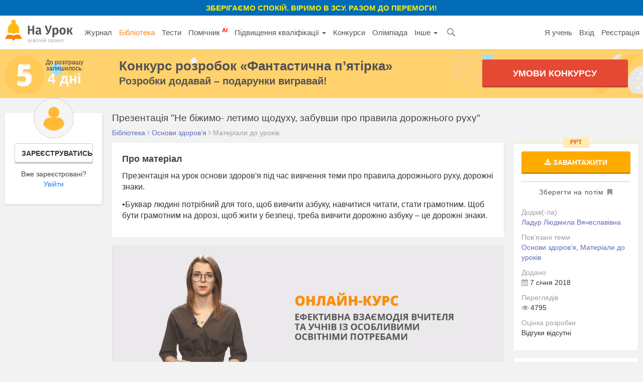

--- FILE ---
content_type: text/html; charset=UTF-8
request_url: https://naurok.com.ua/prezentaciya-ne-bizhimo--letimo-schoduhu-zabuvshi-pro-pravila-dorozhnogo-ruhu-1877.html
body_size: 13445
content:
<!DOCTYPE html>
<html lang="uk-UA">

<head>
    <meta charset="UTF-8">
    <meta http-equiv="X-UA-Compatible" content="IE=edge">
    <meta name="viewport" content="width=device-width, initial-scale=1">
    <meta name="mobile-web-app-capable" content="yes">
    <meta name="apple-mobile-web-app-capable" content="yes">
    <meta name="apple-mobile-web-app-status-bar-style" content="black">
    <meta name="apple-mobile-web-app-title" content="На Урок!">
    <meta name="msapplication-TileColor" content="#5362c2">
    <meta name="facebook-domain-verification" content="9rk85qao66qua0tv6q7wqsh2d1v8nx" />
    <link rel="icon" href="/favicon.ico" type="image/x-icon" />
    <link rel="shortcut icon" href="/favicon.ico" type="image/x-icon" />
    <link rel="manifest" href="/manifest_push.json">

    <meta name="csrf-param" content="_csrf">
<meta name="csrf-token" content="aM_sVfFmpg3oGqDp7ojwkcSlcjkIsPEE1wm8M_zhf9k_jqNglVSSZ7dQ5r6d0pXHlck0c3rYuGXna_oFjaIoqg==">

    <title>Презентація &quot;Не біжимо- летимо щодуху, забувши про правила дорожнього руху&quot;</title>
    <meta name="google-site-verification" content="_PAYSIZqXxorQuFLK8-yW4jkm-0L1wmWwzeF7nncqtU" />
    <meta name="p:domain_verify" content="e271d058d4ce5f3f27e95941cca71b49" />
    <!-- Global site tag (gtag.js) - Google Analytics -->
<script async src="https://www.googletagmanager.com/gtag/js?id=UA-108352460-1"></script>
<script>
  window.dataLayer = window.dataLayer || [];
  function gtag(){dataLayer.push(arguments);}
  gtag('js', new Date());

  gtag('config', 'UA-108352460-1');
</script>

<!-- Facebook Pixel Code -->
<script nonce="NBEUuxqg">
!function(f,b,e,v,n,t,s){if(f.fbq)return;n=f.fbq=function(){n.callMethod?
n.callMethod.apply(n,arguments):n.queue.push(arguments)};if(!f._fbq)f._fbq=n;
n.push=n;n.loaded=!0;n.version='2.0';n.queue=[];t=b.createElement(e);t.async=!0;
t.src=v;s=b.getElementsByTagName(e)[0];s.parentNode.insertBefore(t,s)}(window,
document,'script','https://connect.facebook.net/en_US/fbevents.js');

fbq('init', '2848658688748262');
fbq('set','agent','tmgoogletagmanager', '2848658688748262');
fbq('track', "PageView");
</script>
<noscript><img height="1" width="1" style="display:none"
src="https://www.facebook.com/tr?id=2848658688748262&ev=PageView&noscript=1"
/></noscript>
<!-- End Facebook Pixel Code →

<!-- Google Tag Manager -->
<script>(function(w,d,s,l,i){w[l]=w[l]||[];w[l].push({'gtm.start':
new Date().getTime(),event:'gtm.js'});var f=d.getElementsByTagName(s)[0],
j=d.createElement(s),dl=l!='dataLayer'?'&l='+l:'';j.async=true;j.src=
'https://www.googletagmanager.com/gtm.js?id='+i+dl;f.parentNode.insertBefore(j,f);
})(window,document,'script','dataLayer','GTM-KV2LQMH');</script>
<!-- End Google Tag Manager -->

    <meta name="description" content="Презентація на урок основи здоров&#039;я під час вивчення теми про правила дорожнього руху, дорожні знаки.•Буквар людині потрібний для того, щоб вивчити азбуку,...">
<meta name="keywords" content="скачати, матеріл, уроку, презентація, &quot;не, біжимо, летимо, щодуху, забувши, про, правила, дорожнього, руху&quot;">
<meta name="author" content="Ладур Людмила Вячеславівна">
<meta property="og:title" content="Презентація &quot;Не біжимо- летимо щодуху, забувши про правила дорожнього руху&quot;">
<meta property="og:description" content="Презентація на урок основи здоров&#039;я під час вивчення теми про правила дорожнього руху, дорожні знаки.•Буквар людині потрібний для того, щоб вивчити азбуку,...">
<meta property="og:type" content="website">
<meta property="og:url" content="https://naurok.com.ua/prezentaciya-ne-bizhimo--letimo-schoduhu-zabuvshi-pro-pravila-dorozhnogo-ruhu-1877.html">
<meta property="og:image" content="https://naurok.com.ua/uploads/graph/pre/a/prezentaciya-ne-bizhimo--letimo-schoduhu-zabuvshi-..._1515326738.png">
<meta property="og:image:width" content="700">
<meta property="og:image:height" content="368">
<meta property="fb:app_id" content="589149888143238">
<meta property="og:locale" content="uk_UA">
<link href="https://naurok.com.ua/prezentaciya-ne-bizhimo--letimo-schoduhu-zabuvshi-pro-pravila-dorozhnogo-ruhu-1877.html" rel="canonical">
<link href="/assets/f0db75bd7fb3b61fd5c2b967f1a77e3e/css/bootstrap.css" rel="stylesheet">
<link href="/css/site.full.css?v1.37.11" rel="stylesheet">
<link href="/css/latest.css?v13.16" rel="stylesheet">
<style>
                .cf-spinner{width:14px;height:14px;border:2px solid #ddd;border-top-color:#007bff;border-radius:50%;animation:cf-spin .8s linear infinite}
                @keyframes cf-spin{to{transform:rotate(360deg)}}
                button:disabled,.btn:disabled,.btn-orange:disabled{opacity:0.6;cursor:not-allowed;pointer-events:none}
                .cf-loader-text{display:flex;align-items:center;gap:6px;font-size:13px;color:#888;padding:8px 0;}
                [class*="field-"][class*="-turnstile"],[class*="field-"][class*="-turnstile"] *{position:absolute!important;left:-9999px!important;top:0!important;width:1px!important;height:1px!important;overflow:hidden!important;clip:rect(0,0,0,0)!important}
            </style>
<script src="https://challenges.cloudflare.com/turnstile/v0/api.js?render=explicit" async defer></script>
    <!-- Facebook Pixel Code -->
    <script>
        !function (f, b, e, v, n, t, s) {
            if (f.fbq) return; n = f.fbq = function () {
                n.callMethod ?
                n.callMethod.apply(n, arguments) : n.queue.push(arguments)
            };
            if (!f._fbq) f._fbq = n; n.push = n; n.loaded = !0; n.version = '2.0';
            n.queue = []; t = b.createElement(e); t.async = !0;
            t.src = v; s = b.getElementsByTagName(e)[0];
            s.parentNode.insertBefore(t, s)
        }(window, document, 'script',
            'https://connect.facebook.net/en_US/fbevents.js');
        fbq('init', '186487121900322');
        fbq('track', 'PageView');
    </script>
    <noscript><img height="1" width="1" style="display:none"
            src="https://www.facebook.com/tr?id=186487121900322&ev=PageView&noscript=1" /></noscript>
    <!-- End Facebook Pixel Code -->


        

</head>

<body><div class="header-promo-webinar hidden-xs" style="    font-weight: bold;
    background: #006cb7;
    padding: 5px;
    text-align: center;
    color: #ffef00;
    font-size: 15px;
    text-transform: uppercase;">
    <div style="font-weight:bold;">Зберігаємо спокій. Віримо в ЗСУ. Разом до перемоги!
    </div>
</div>
<!-- Google Tag Manager (noscript) -->
<noscript><iframe src="https://www.googletagmanager.com/ns.html?id=GTM-KV2LQMH"
height="0" width="0" style="display:none;visibility:hidden"></iframe></noscript>
<!-- End Google Tag Manager (noscript) -->


<div id="fb-root"></div>
<script>(function (d, s, id) {
        var js, fjs = d.getElementsByTagName(s)[0];
        if (d.getElementById(id)) return;
        js = d.createElement(s); js.id = id;
        js.src = 'https://connect.facebook.net/uk_UA/sdk.js#xfbml=1&version=v2.12&appId=202494839791576';
        fjs.parentNode.insertBefore(js, fjs);
    }(document, 'script', 'facebook-jssdk'));</script>
<nav id="w0" class="navbar-inverse navbar-static-top main-nav navbar"><div class="container-fluid"><div class="navbar-header"><button type="button" class="navbar-toggle" data-toggle="collapse" data-target="#w0-collapse"><span class="sr-only">Toggle navigation</span>
<span class="icon-bar"></span>
<span class="icon-bar"></span>
<span class="icon-bar"></span></button><a class="navbar-brand" href="/"><img src="/img/logo4.png" height="47" alt="На Урок для вчителя" /></a></div><div id="w0-collapse" class="collapse navbar-collapse"><ul id="w1" class="navbar-nav nav"><li class="menu-item"><a href="/journal">Журнал</a></li>
<li class="menu-item active"><a href="/biblioteka">Бібліотека</a></li>
<li class="menu-item"><a href="/test">Тести</a></li>
<li class="menu-item"><a href="/assistant">Помічник <sup style="color:red; font-weight:bold;">AI</sup></a></li>
<li class="menu-item dropdown dropdown"><a class="dropdown-toggle" href="/upgrade" data-toggle="dropdown">Підвищення кваліфікації <span class="caret"></span></a><ul id="w2" class="dropdown-menu"><li><a href="/upgrade" tabindex="-1">Всі можливості</a></li>
<li><a href="/webinar" tabindex="-1">Вебінари</a></li>
<li><a href="/conference" tabindex="-1">Конференції</a></li>
<li><a href="/courses" tabindex="-1">Курси</a></li></ul></li>
<li class="menu-item"><a href="/konkurs">Конкурси</a></li>
<li class="menu-item"><a href="/olimpiada">Олімпіада</a></li>
<li class="menu-item dropdown dropdown"><a class="dropdown-toggle" href="#" data-toggle="dropdown">Інше <span class="caret"></span></a><ul id="w3" class="dropdown-menu"><li class="menu-item"><a href="/chat" tabindex="-1">Чат <sup style="color:red; font-weight:bold;">AI</sup></a></li>
<li><a href="/labs" tabindex="-1">Лабораторні</a></li>
<li><a href="/project" tabindex="-1">Проєкти</a></li></ul></li>
<li class="menu-item search-menu-item"><a class="head-search-icon" href="javascript:void(0)" onClick="$('.head-search-input').show(); $('.menu-item').hide();"></a></li>
<li><form class="navbar-form head-search-input" action="/site/search" role="search">
                           <div class="head-search-group">
                              <input type="text" name="q" placeholder="Введіть запит" class="form-control" value="" />
                              <button class="head-search-button">&nbsp;</button>
                              <span onClick="$('.head-search-input').hide();  $('.menu-item').show();" class="close-search-form">×</span>
                          </div>

                </form></li></ul><ul id="w4" class="navbar-nav navbar-right nav"><li class="hidden-sm"><a href="https://naurok.ua/start">Я учень</a></li>
<li><a href="/login">Вхід</a></li>
<li class="hidden-sm"><a href="/registration">Реєстрація</a></li></ul></div></div></nav>        <div class="contest-promo hidden-xs" style="background-image:url('/img/five-wide-2.png'); background-size: contain;
background-position: left center; background-color:#ffd26e;">
    <div class="contest-promo-inner">
        <div class="row">
            <div class="col-md-2 hidden-sm hidden-xs" style="padding-right:0;">
                <div class="text-center">
                    <div style="font-size:12px; line-height:12px;">До розіграшу<br />залишилось:</div>
                    <div class="contest-days-left">
                                                4 дні</div>
                </div>
            </div>
            <div class="col-md-7 col-sm-8 col-xs-12">
                <a class="title-link" style="color:#525252; font-weight:bold; font-size:26px; line-height:26px;"
                    href="https://naurok.com.ua/five">Конкурс розробок <nobr>«Фантастична п’ятірка»</nobr></a>
                <div style="color:#525252; font-weight:bold; font-size:20px; ">Розробки додавай – подарунки вигравай!</div>
            </div>
            <div class="col-md-3 col-sm-4 col-xs-12">
                <a href="/five" class="sth-btn-shaped sth-btn-shaped-lime animated pulse" style="border-radius:3px;">
                    Умови конкурсу
                </a>
            </div>
        </div>
    </div>
    </div>
    
       <div class="container-fluid">
                
<style>
    .alert.unavailable {
        margin-top: 5px;
        padding: 2px;
        font-size: 13px;
        text-align: center;
        margin-bottom: 10px;
    }

    .fixed-bottom-overlay.socialbar {
        background-color: #fff;
    }
</style>


<div class="library library-single">
    <div class="row">
        <div class="col-md-2 hidden-sm hidden-xs">
                            <div class="personal-sidebar profile-sidebar" style="margin-top:0;">
                                            <div class="profile-info">
                            <img class="profile-avatar" src="/img/default-avatar.png" />
                            <div class="profile-reginfo"><a href="#" data-toggle="modal" data-target="#registration" class="btn btn-default btn-sm btn-block">Зареєструватись</a>Вже зареєстровані?<br /><a href="/login">Увійти</a></div>
                        </div>
                    
                </div>
        </div>
        <div class="col-md-10 col-sm-12">
            <h1 class="h1-block h1-single" title="Презентація &quot;Не біжимо- летимо щодуху, забувши про правила дорожнього руху&quot;">Презентація "Не біжимо- летимо щодуху, забувши про правила дорожнього руху"</h1>

            <div class="breadcrumb breadcrumb-single" itemscope="" itemtype="http://schema.org/BreadcrumbList">
                <span itemprop="itemListElement" itemscope="" itemtype="http://schema.org/ListItem">
                    <a itemprop="item" href="https://naurok.com.ua/biblioteka">
                        <span itemprop="name">Бібліотека</span>
                    </a>
                    <meta itemprop="position" content="1">
                </span>
                 <i class="fa fa-angle-right"
                        aria-hidden="true"></i>
                    <span itemprop="itemListElement" itemscope="" itemtype="http://schema.org/ListItem">
                        <a itemprop="item" href="https://naurok.com.ua/biblioteka/osnovi-zdorov-ya">
                            <span itemprop="name">Основи здоров’я</span>
                        </a>
                        <meta itemprop="position" content="2">
                    </span>
                                                                                    <i class="fa fa-angle-right" aria-hidden="true"></i>
                    <span>Матеріали до уроків</span>
                            </div>

            <div class="row">
                <div class="col-md-9 col-sm-8 col-xs-12">
                                                            
                                                                                
                                            <div class="content-block">
                            <div class="block-head">Про матеріал</div>
                            <p>Презентація на урок основи здоров'я під час вивчення теми про правила дорожнього руху, дорожні знаки.</p><p>•Буквар людині потрібний для того, щоб вивчити азбуку, навчитися читати, стати грамотним. Щоб бути грамотним на дорозі, щоб жити у безпеці, треба вивчити дорожню азбуку – це дорожні знаки. <br></p>                        </div>
                                                            <div class="hidden-xs">
                        
                                                    <a class="show-time-item margbottom" href="/site/go/156"><img src="https://naurok.com.ua/uploads/banner/156/1627027457.gif" width="100%" alt="" target="_blank"></a>                                            </div>
                    
                    
                    

                        <div class="document-content-block">
                                                                                                                                            <div class="content-block">
                        <div class="doc-content-head">Перегляд файлу</div>
                        <div class="presentation-preview">
                            <div class="slides">
                                                            <div data-index="1" class="slide slide1 show" slidenumber="1">
                                    <img class="slide_image" src="/uploads/files/1985/1877/1861_images/1.jpg" alt="Не біжимо – летимо щодуху, забувши про правила дорожнього руху Підготувала група учнів 4-го класу Диканського НВК  імені  М.В.Гоголя " title="Не біжимо – летимо щодуху, забувши про правила дорожнього руху Підготувала група учнів 4-го класу Диканського НВК  імені  М.В.Гоголя ">
                                </div>
                                                            <div data-index="2" class="slide slide2 hide" slidenumber="2">
                                    <img class="slide_image" src="/uploads/files/1985/1877/1861_images/2.jpg" alt="Ми вирішили з’ясувати, чи можна прожити без дорожніх знаків   Попереджувальні Заборонні Наказові Інформаційно – вказівні Знаки пріоритету Знаки сервісу   " title="Ми вирішили з’ясувати, чи можна прожити без дорожніх знаків   Попереджувальні Заборонні Наказові Інформаційно – вказівні Знаки пріоритету Знаки сервісу   ">
                                </div>
                                                            <div data-index="3" class="slide slide3 hide" slidenumber="3">
                                    <img class="slide_image" src="/uploads/files/1985/1877/1861_images/3.jpg" alt="Азбука, по якій можна читати книгу доріг Буквар людині потрібний для того, щоб вивчити азбуку, навчитися читати, стати грамотним. Щоб бути грамотним на дорозі, щоб жити у безпеці, треба вивчити дорожню азбуку – це дорожні знаки.  " title="Азбука, по якій можна читати книгу доріг Буквар людині потрібний для того, щоб вивчити азбуку, навчитися читати, стати грамотним. Щоб бути грамотним на дорозі, щоб жити у безпеці, треба вивчити дорожню азбуку – це дорожні знаки.  ">
                                </div>
                                                            <div data-index="4" class="slide slide4 hide" slidenumber="4">
                                    <img class="slide_image" src="/uploads/files/1985/1877/1861_images/4.jpg" alt="“Не поспішай, а зупинись – на знак дорожній подивись!” Попереджувальні знаки інформують про характер небезпеки.  Заборонні знаки вводять або відміняють певні обмеження.  Наказові знаки вводять або відміняють певні режими руху.  " title="“Не поспішай, а зупинись – на знак дорожній подивись!” Попереджувальні знаки інформують про характер небезпеки.  Заборонні знаки вводять або відміняють певні обмеження.  Наказові знаки вводять або відміняють певні режими руху.  ">
                                </div>
                                                            <div data-index="5" class="slide slide5 hide" slidenumber="5">
                                    <img class="slide_image" src="/uploads/files/1985/1877/1861_images/5.jpg" alt="Інформаційно – вказівні інформують про розташування населених пунктів та інших об’єктів.   Знаки пріоритету регулюють порядок проїзду перехресть і вузьких місць на дорогах.  Знаки сервісу інформують учасників дорожнього руху про розташування об'єктів обслуговування. " title="Інформаційно – вказівні інформують про розташування населених пунктів та інших об’єктів.   Знаки пріоритету регулюють порядок проїзду перехресть і вузьких місць на дорогах.  Знаки сервісу інформують учасників дорожнього руху про розташування об'єктів обслуговування. ">
                                </div>
                                                            <div data-index="6" class="slide slide6 hide" slidenumber="6">
                                    <img class="slide_image" src="/uploads/files/1985/1877/1861_images/6.jpg" alt="Ми з’ясували, яка група дорожніх знаків більш чисельна. Дослідження представимо у вигляді діаграми. " title="Ми з’ясували, яка група дорожніх знаків більш чисельна. Дослідження представимо у вигляді діаграми. ">
                                </div>
                                                            <div data-index="7" class="slide slide7 hide" slidenumber="7">
                                    <img class="slide_image" src="/uploads/files/1985/1877/1861_images/7.jpg" alt="                            Висновок Дорога – це дуже небезпечно і поводитися на          ній треба обережно, знаючи добре дорожні знаки. Якщо ти вивчиш і запам’ятаєш ці знаки, то вбережеш своє життя від небезпеки. А якщо ти знехтуєш правилами дорожнього руху, то може трапитися страшна біда. " title="                            Висновок Дорога – це дуже небезпечно і поводитися на          ній треба обережно, знаючи добре дорожні знаки. Якщо ти вивчиш і запам’ятаєш ці знаки, то вбережеш своє життя від небезпеки. А якщо ти знехтуєш правилами дорожнього руху, то може трапитися страшна біда. ">
                                </div>
                                                        </div>
                            <div class="navigator">
                                <a class="prev  disabled" href="javascript:void(0)"  onClick="slider.prev()"><i class="fa fa-angle-left" aria-hidden="true"></i> Попередній слайд</a>
                                <span class="numbers">
                                    <span class="current">1</span> / <span class="total">7</span>
                                </span>
                                <a class="next" href="javascript:void(0)" onClick="slider.next()">Наступний слайд <i class="fa fa-angle-right" aria-hidden="true"></i></a>
                            </div>
                        </div>
                    </div>
                    <div class="content-block">
                            <div class="block-head">Зміст слайдів</div>
                                                            <div class="slide-transcript">
                                    <div class="row">
                                        <div class="col-md-5">
                                            <a href="/uploads/files/1985/1877/1861_images/1.jpg" data-lightbox="slides" data-title="Слайд №1"><img src="/uploads/files/1985/1877/1861_images/thumb_1.jpg" width="100%" /></a>
                                        </div>
                                        <div class="col-md-7">
                                            <div class="num">Номер слайду 1</div>
                                            <p>Не біжимо – летимо щодуху, забувши про правила дорожнього руху Підготувала група учнів 4-го класу Диканського НВК  імені  М.В.Гоголя </p>
                                        </div>
                                    </div>
                                </div>
                                                            <div class="slide-transcript">
                                    <div class="row">
                                        <div class="col-md-5">
                                            <a href="/uploads/files/1985/1877/1861_images/2.jpg" data-lightbox="slides" data-title="Слайд №2"><img src="/uploads/files/1985/1877/1861_images/thumb_2.jpg" width="100%" /></a>
                                        </div>
                                        <div class="col-md-7">
                                            <div class="num">Номер слайду 2</div>
                                            <p>Ми вирішили з’ясувати, чи можна прожити без дорожніх знаків   Попереджувальні Заборонні Наказові Інформаційно – вказівні Знаки пріоритету Знаки сервісу   </p>
                                        </div>
                                    </div>
                                </div>
                                                            <div class="slide-transcript">
                                    <div class="row">
                                        <div class="col-md-5">
                                            <a href="/uploads/files/1985/1877/1861_images/3.jpg" data-lightbox="slides" data-title="Слайд №3"><img src="/uploads/files/1985/1877/1861_images/thumb_3.jpg" width="100%" /></a>
                                        </div>
                                        <div class="col-md-7">
                                            <div class="num">Номер слайду 3</div>
                                            <p>Азбука, по якій можна читати книгу доріг Буквар людині потрібний для того, щоб вивчити азбуку, навчитися читати, стати грамотним. Щоб бути грамотним на дорозі, щоб жити у безпеці, треба вивчити дорожню азбуку – це дорожні знаки.  </p>
                                        </div>
                                    </div>
                                </div>
                                                            <div class="slide-transcript">
                                    <div class="row">
                                        <div class="col-md-5">
                                            <a href="/uploads/files/1985/1877/1861_images/4.jpg" data-lightbox="slides" data-title="Слайд №4"><img src="/uploads/files/1985/1877/1861_images/thumb_4.jpg" width="100%" /></a>
                                        </div>
                                        <div class="col-md-7">
                                            <div class="num">Номер слайду 4</div>
                                            <p>“Не поспішай, а зупинись – на знак дорожній подивись!” Попереджувальні знаки інформують про характер небезпеки.  Заборонні знаки вводять або відміняють певні обмеження.  Наказові знаки вводять або відміняють певні режими руху.  </p>
                                        </div>
                                    </div>
                                </div>
                                                            <div class="slide-transcript">
                                    <div class="row">
                                        <div class="col-md-5">
                                            <a href="/uploads/files/1985/1877/1861_images/5.jpg" data-lightbox="slides" data-title="Слайд №5"><img src="/uploads/files/1985/1877/1861_images/thumb_5.jpg" width="100%" /></a>
                                        </div>
                                        <div class="col-md-7">
                                            <div class="num">Номер слайду 5</div>
                                            <p>Інформаційно – вказівні інформують про розташування населених пунктів та інших об’єктів.   Знаки пріоритету регулюють порядок проїзду перехресть і вузьких місць на дорогах.  Знаки сервісу інформують учасників дорожнього руху про розташування об'єктів обслуговування. </p>
                                        </div>
                                    </div>
                                </div>
                                                            <div class="slide-transcript">
                                    <div class="row">
                                        <div class="col-md-5">
                                            <a href="/uploads/files/1985/1877/1861_images/6.jpg" data-lightbox="slides" data-title="Слайд №6"><img src="/uploads/files/1985/1877/1861_images/thumb_6.jpg" width="100%" /></a>
                                        </div>
                                        <div class="col-md-7">
                                            <div class="num">Номер слайду 6</div>
                                            <p>Ми з’ясували, яка група дорожніх знаків більш чисельна. Дослідження представимо у вигляді діаграми. </p>
                                        </div>
                                    </div>
                                </div>
                                                            <div class="slide-transcript">
                                    <div class="row">
                                        <div class="col-md-5">
                                            <a href="/uploads/files/1985/1877/1861_images/7.jpg" data-lightbox="slides" data-title="Слайд №7"><img src="/uploads/files/1985/1877/1861_images/thumb_7.jpg" width="100%" /></a>
                                        </div>
                                        <div class="col-md-7">
                                            <div class="num">Номер слайду 7</div>
                                            <p>                            Висновок Дорога – це дуже небезпечно і поводитися на          ній треба обережно, знаючи добре дорожні знаки. Якщо ти вивчиш і запам’ятаєш ці знаки, то вбережеш своє життя від небезпеки. А якщо ти знехтуєш правилами дорожнього руху, то може трапитися страшна біда. </p>
                                        </div>
                                    </div>
                                </div>
                            
                    </div>
                                                                                                </div>
                    

                    

                                    </div>

                <div class="col-md-3 col-sm-4 col-xs-12">
                    <div class="file-info  ppt">
                        <div class="filetype">ppt</div>
                        <div class="hidden-xs visible-sm visible-md visible-lg">
                                                            <a class="btn btn-orange btn-block" href="#" data-toggle="modal" data-target="#registration"><i class="fa fa-download" aria-hidden="true"></i> Завантажити</a>                                <div class="bookmark-file"><a href="#" class=""
                                        data-toggle="modal"
                                        data-target="#registration"><span>Зберегти на потім</span>
                                        <i class="fa fa-bookmark" aria-hidden="true"></i></a></div>
                                                    </div>
                        <div class="author">
                            <div class="control-label">Додав(-ла) </div>
                                                        <a href="/profile/1985">Ладур Людмила Вячеславівна</a>                            <div class="clearfix"></div>
                        </div>
                        <div class="taxonomy">
                            <div class="control-label">Пов’язані теми</div>
                            <a href="/biblioteka/osnovi-zdorov-ya">Основи здоров’я</a>,                                                        <a href="/biblioteka/typ-2">Матеріали до уроків</a>                                                                                </div>

                                                <div class="meta">
                            <div class="control-label">Додано</div>
                            <span><i class="fa fa-calendar" aria-hidden="true"></i>
                                7 січня 2018</span>
                        </div>

                        <div class="meta">
                            <div class="control-label">Переглядів</div>
                            <span><i class="fa fa-eye" aria-hidden="true"></i>
                                4795</span>
                        </div>
                                                    <div class="taxonomy">
                                <div class="control-label">Оцінка розробки</div>
                                <div class="rating-view rating-left">
                                    <div class="rating-mark">
                                                                                    Відгуки відсутні
                                        
                                    </div>
                                </div>
                            </div>
                                                                    </div>
                    <a class="show-time-item margbottom" href="/site/go/702"><img src="https://naurok.com.ua/uploads/banner/702/1768497168.png" width="100%" alt="" target="_blank"></a>                                            
                            <div class="promo-cert promo-cert-top">
                    <div class="promo-cert-preview">
                        <img src="/img/mart-cert-lg.png" />
                    </div>
                    <div class="promo-cert-name">Безкоштовний сертифікат<br />про публікацію авторської розробки</div>

                        <div style="font-size:12px;">Щоб отримати, додайте розробку</div>
                        <br />
                        <a class="btn btn-primary btn-block" href="/biblioteka/upload"><i class="fa fa-plus" aria-hidden="true"></i> Додати розробку</a>                </div>

            
                    <div class="items related">
                        <div class="related-head">Рекомендовані матеріали</div>

                                                    <div class="file-item pptx">
                                <div class="filetype">pptx</div>
                                <div class="meta pull-right">
                                                                            <span><i class="fa fa-eye" aria-hidden="true"></i> 15426</span>
                                        <span><i class="fa fa-comment-o" aria-hidden="true"></i>
                                            5</span>
                                                                    </div>
                                <div class="headline">
                                    <a href="/prezentaciya-10-pravil-rankovo-zaryadki-2652.html">Презентація "10 правил ранкової зарядки"</a>                                </div>
                            </div>
                                                    <div class="file-item docx">
                                <div class="filetype">docx</div>
                                <div class="meta pull-right">
                                                                            <span><i class="fa fa-eye" aria-hidden="true"></i> 2448</span>
                                        <span><i class="fa fa-comment-o" aria-hidden="true"></i>
                                            0</span>
                                                                    </div>
                                <div class="headline">
                                    <a href="/vistup-na-rayonnomu-seminari-praktichniy-blok-avtorski-vpravi-pedagoga-trenera-ribchinsko-s-i-na-rozvitok-empati-3169.html">Виступ на районному семінарі.Практичний блок." Авторські вправи педагога-тренера Рибчинської С.І. на розвиток емпатії"</a>                                </div>
                            </div>
                                                    <div class="file-item docx">
                                <div class="filetype">docx</div>
                                <div class="meta pull-right">
                                                                            <span><i class="fa fa-eye" aria-hidden="true"></i> 1655</span>
                                        <span><i class="fa fa-comment-o" aria-hidden="true"></i>
                                            0</span>
                                                                    </div>
                                <div class="headline">
                                    <a href="/metodichniy-posibnik-dlya-vchitelya-pochatkovih-klasiv-fizkulturno-ozdorovcha-robota-v-pochatkovih-klasah-3473.html">Методичний посібник для вчителя початкових класів"Фізкультурно-оздоровча робота в початкових класах"</a>                                </div>
                            </div>
                                                    <div class="file-item zip">
                                <div class="filetype">zip</div>
                                <div class="meta pull-right">
                                                                            <span><i class="fa fa-eye" aria-hidden="true"></i> 2276</span>
                                        <span><i class="fa fa-comment-o" aria-hidden="true"></i>
                                            0</span>
                                                                    </div>
                                <div class="headline">
                                    <a href="/uzagalnyuyuchiy-urok-z-temi-fizichna-skladova-zdorov-ya-urok-gra-ydemo-do-supermarketu-4015.html">Узагальнюючий урок з теми "Фізична складова здоров'я". Урок-гра "Йдемо до супермаркету".</a>                                </div>
                            </div>
                                            </div>

                    <div class="items related">
                        <div class="related-head">Схожі матеріали</div>

                                                    <div class="file-item ppt">
                                <div class="filetype">ppt</div>
                                <div class="meta pull-right">
                                                                            <span><i class="fa fa-eye" aria-hidden="true"></i> 50195</span>
                                        <span><i class="fa fa-comment-o" aria-hidden="true"></i>
                                            3.7</span>
                                                                    </div>
                                <div class="headline">
                                    <a href="/prezentaciya-zdoroviy-sposib-zhittya-8.html">Презентація "Здоровий спосіб життя"</a>                                </div>
                            </div>
                                                    <div class="file-item docx">
                                <div class="filetype">docx</div>
                                <div class="meta pull-right">
                                                                            <span><i class="fa fa-eye" aria-hidden="true"></i> 3494</span>
                                        <span><i class="fa fa-comment-o" aria-hidden="true"></i>
                                            5</span>
                                                                    </div>
                                <div class="headline">
                                    <a href="/radioperedacha-rol-vitaminiv-u-rozvitku-pidlitka-172.html">Радіопередача "Роль вітамінів у розвитку підлітка"</a>                                </div>
                            </div>
                                                    <div class="file-item pptx">
                                <div class="filetype">pptx</div>
                                <div class="meta pull-right">
                                                                            <span><i class="fa fa-eye" aria-hidden="true"></i> 15426</span>
                                        <span><i class="fa fa-comment-o" aria-hidden="true"></i>
                                            5</span>
                                                                    </div>
                                <div class="headline">
                                    <a href="/prezentaciya-10-pravil-rankovo-zaryadki-2652.html">Презентація "10 правил ранкової зарядки"</a>                                </div>
                            </div>
                                                    <div class="file-item docx">
                                <div class="filetype">docx</div>
                                <div class="meta pull-right">
                                                                            <span><i class="fa fa-eye" aria-hidden="true"></i> 2448</span>
                                        <span><i class="fa fa-comment-o" aria-hidden="true"></i>
                                            0</span>
                                                                    </div>
                                <div class="headline">
                                    <a href="/vistup-na-rayonnomu-seminari-praktichniy-blok-avtorski-vpravi-pedagoga-trenera-ribchinsko-s-i-na-rozvitok-empati-3169.html">Виступ на районному семінарі.Практичний блок." Авторські вправи педагога-тренера Рибчинської С.І. на розвиток емпатії"</a>                                </div>
                            </div>
                                                    <div class="file-item docx">
                                <div class="filetype">docx</div>
                                <div class="meta pull-right">
                                                                            <span><i class="fa fa-eye" aria-hidden="true"></i> 1655</span>
                                        <span><i class="fa fa-comment-o" aria-hidden="true"></i>
                                            0</span>
                                                                    </div>
                                <div class="headline">
                                    <a href="/metodichniy-posibnik-dlya-vchitelya-pochatkovih-klasiv-fizkulturno-ozdorovcha-robota-v-pochatkovih-klasah-3473.html">Методичний посібник для вчителя початкових класів"Фізкультурно-оздоровча робота в початкових класах"</a>                                </div>
                            </div>
                                            </div>
                    <div class="file-share hidden-xs">
                        <div class="share-head">Поділитись матеріалом</div>
                                                    <a href="javascript:void(0)"
                                onclick="Share.facebook('https://naurok.com.ua/prezentaciya-ne-bizhimo--letimo-schoduhu-zabuvshi-pro-pravila-dorozhnogo-ruhu-1877.html', 'Презентація &quot;Не біжимо- летимо щодуху, забувши про правила дорожнього руху&quot;'); Share.log('doc',1877,'facebook');"
                                class="sth-btn btn-block sth-upper sth-btn-facebook"><span
                                    class="network-name">facebook</span> <span
                                    class="share-count ">2</span></a>
                            <a href="javascript:void(0)"
                                onclick="Share.viber('https://naurok.com.ua/prezentaciya-ne-bizhimo--letimo-schoduhu-zabuvshi-pro-pravila-dorozhnogo-ruhu-1877.html', 'Презентація &quot;Не біжимо- летимо щодуху, забувши про правила дорожнього руху&quot;'); Share.log('doc',1877,'viber');"
                                class="sth-btn btn-block sth-upper sth-btn-viber"><span class="network-name">viber</span>
                                <span class="share-count ">8</span></a>
                            <a href="javascript:void(0)"
                                onclick="Share.telegram('https://naurok.com.ua/prezentaciya-ne-bizhimo--letimo-schoduhu-zabuvshi-pro-pravila-dorozhnogo-ruhu-1877.html', 'Презентація &quot;Не біжимо- летимо щодуху, забувши про правила дорожнього руху&quot;'); Share.log('doc',1877,'telegram');"
                                class="sth-btn btn-block sth-upper sth-btn-telegram"><span
                                    class="network-name">telegram</span> <span
                                    class="share-count hide">0</span></a>
                            <a href="javascript:void(0)"
                                onclick="Share.twitter('https://naurok.com.ua/prezentaciya-ne-bizhimo--letimo-schoduhu-zabuvshi-pro-pravila-dorozhnogo-ruhu-1877.html', 'Презентація &quot;Не біжимо- летимо щодуху, забувши про правила дорожнього руху&quot;'); Share.log('doc',1877,'twitter');"
                                class="sth-btn btn-block sth-upper sth-btn-twitter"><span
                                    class="network-name">Twitter</span> <span
                                    class="share-count hide">0</span></a>
                            <a href="javascript:void(0)"
                                onclick="Share.google('https://naurok.com.ua/prezentaciya-ne-bizhimo--letimo-schoduhu-zabuvshi-pro-pravila-dorozhnogo-ruhu-1877.html'); Share.log('doc',1877,'google');"
                                class="sth-btn  btn-block sth-upper sth-btn-google-plus"><span
                                    class="network-name">Google+</span> <span
                                    class="share-count hide">0</span></a>
                                            </div>

                                                            
                </div>
            </div>
        </div>
    </div>
</div>

<div class="fixed-bottom-overlay visible-upto-l socialbar clearfix" style="visibility: visible;">
    <div class="new-variation-3 new-variation-3-library">
        <div class="library-panel">

            <div class="row">
                <div class="col-xs-6">
                                                                        <a class="btn btn-orange btn-block btn-download-panel" href="/registration?file_id=1877"><i class="fa fa-download" aria-hidden="true"></i> Завантажити</a>                                                            </div>
                                <div
                    class="col-xs-6">
                                                                        <div class="bookmark-file"><a href="/registration?file_id=1877"
                                    class=""
                                    onClick="libsBookmark.save(1877);"><span>Зберегти на потім</span>
                                    <i class="fa fa-bookmark" aria-hidden="true"></i></a></div>
                                                            </div>
            </div>
        </div>
    </div>
</div>
<style>
    .library .document-content-block {
        -webkit-touch-callout: initial !important;
        -webkit-user-select: initial !important;
        -khtml-user-select: initial !important;
        -moz-user-select: initial !important;
        -ms-user-select: initial !important;
        user-select: initial !important;
    }
</style>
                    </div><!-- /.container -->
                
                


        <style>
.field-turnstile{
      display: none;
}
</style>
      
<footer class="site-footer">
    <div class="site-footer__document-check">
        <div class="container-fluid">
             <form id="w5" action="/proof" method="POST">
<input type="hidden" name="_csrf" value="aM_sVfFmpg3oGqDp7ojwkcSlcjkIsPEE1wm8M_zhf9k_jqNglVSSZ7dQ5r6d0pXHlck0c3rYuGXna_oFjaIoqg==">                 <div class="row">
                      <div class="col-xs-12 text-center">
                          <span class="site-footer__title">
                          Перевірка виданих документів
                      </span>
                      </div>
                      <div class="col-xs-12 text-center">
                          <small class="site-footer__title site-footer__title--small">
                          Вкажіть номер документа (використовуйте кириличну розкладку)
                      </small>
                      </div>
                      <div class="col-xs-12">
                          <div class="site-footer__form">
                             <div class="site-footer__input-wrapper">
                                  <input type="text" name="number" value="" placeholder="ВXXX-XXXX" >
                             </div>
                             <div class="site-footer__button-wrapper">
                                  <button type="submit">ПЕРЕВІРИТИ</button>
                             </div>

                          </div>
                      </div>
                 </div>
            </form>        </div>
    </div>

    <div class="site-footer__main">
        <div class="container-fluid">
           <div class="row site-footer__main-row">
                 <div class="col-xs-6 col-md-3">
                    <ul class="site-footer__list">
                       <li>
                            <span class="site-footer__title">
                                Підвищення кваліфікації
                            </span>
                       </li>
                       <li><a class="site-footer__item" href="/upgrade">Підвищення кваліфікації</a></li>
                       <li><a class="site-footer__item" href="/webinar">Вебінари</a></li>
                       <li><a class="site-footer__item" href="/conference">Конференції</a></li>
                       <li><a class="site-footer__item" href="/courses">Курси</a></li>

                    </ul>
                </div>
                <div class="col-xs-6 col-md-3">
                    <ul class="site-footer__list">
                       <li>
                            <span class="site-footer__title">
                                Розділи
                            </span>
                       </li>
                       <li><a class="site-footer__item" href="/journal">Журнал</a></li>
                       <li><a class="site-footer__item" href="/biblioteka">Бібліотека розробок</a></li>
                       <li><a class="site-footer__item" href="/test">Тести</a></li>
                       <li><a class="site-footer__item" href="/labs">Лабораторні роботи</a></li>
                       <li><a class="site-footer__item" href="/project">Проєкти</a></li>
                       <li><a class="site-footer__item" href="/konkurs">Конкурси</a></li>
                       <li><a class="site-footer__item" href="/olimpiada">Олімпіади</a></li>
                       <li><a class="site-footer__item" href="/assistant">Штучний інтелект для вчителів</a></li>
                       <li><a class="site-footer__item" href="https://naurok.ua/course/english">Курси англійської мови</a>                                           </ul>
                </div>

                <div class="col-xs-6 col-md-3 site-footer__social">
                    <ul class="site-footer__list">
                       <li>
                            <span class="site-footer__title">
                                Про нас
                            </span>
                       </li>
                       <li><a class="site-footer__item" href="/page/about">Про «На Урок»</a></li>
                       <li><a class="site-footer__item" href="/school/request">Співпраця закладів освіти</a></li>
                    </ul>
                    <a href="/page/contact-us" class="button button--primary">
                       Зворотний зв'язок
                    </a>
                    <div class="site-footer__social-group">
                       <a target="_blank" href="https://www.youtube.com/channel/UCMCYaKTwZ1Olw1fuzLvgA_Q" class="site-footer__social-item site-footer__social-item--youtube">
                            <img src="/img/footer/youtube-ico.svg" alt="">
                       </a>
                       <a target="_blank" href="https://www.facebook.com/naurok.com.ua/" class="site-footer__social-item site-footer__social-item--facebook">
                            <img src="/img/footer/facebook-ico.svg" alt="">
                       </a>
                       <a target="_blank" href="https://t.me/naurok" class="site-footer__social-item site-footer__social-item--telegram">
                            <img src="/img/footer/telegram-ico.svg" alt="">
                       </a>
                    </div>
                </div>
                <div class="col-xs-6 col-md-3">
                    <ul class="site-footer__list">
                       <li>
                            <span class="site-footer__title">
                                Інше
                            </span>
                       </li>
                       <li><a class="site-footer__item" href="https://naurok.ua">Вхід для учнів (naurok.ua)</a></li>
                       <li><a class="site-footer__item" href="/calendar">Матеріали до свят</a></li>
                       <li><a class="site-footer__item" href="/five">Конкурс «Фантастична п’ятірка»</a></li>
                      
                    </ul>
                </div>
           </div>

           <div class="row site-footer__copyright">

                <div class="site-footer__copyright-info">
                    <div class="row">
                       <div class="col-xs-12 col-lg-6">
                            <small class="site-footer__title site-footer__title--small">
                                © 2017-2026, ТОВ «На Урок»
                            </small>
                       </div>
                       <div class="col-xs-12 col-lg-6 text-xl-right">
                            <a href="/page/terms-of-use" class="site-footer__title--small">Угода користувача</a> | <a href="/page/terms" class="site-footer__title--small">Умови користування</a> |
                            <a href="/page/privacy-policy" class="site-footer__title--small">Політика конфіденційності</a>
                       </div>
                    </div>
                </div>
           </div>
        </div>
    </div>

</footer>

    <div class="modal fade" id="registration" tabindex="-1" role="dialog" aria-labelledby="registration">
      <div class="modal-dialog modal-registration" role="document">
        <div class="modal-content">
         <div class="modal-body">
            <div class="account-page account-registration" style="margin-top:10px">
                
                <div class="row">

                    <div class="col-md-12 col-sm-12">
                        <div class="h1-block text-center" style="    margin: 0 0 10px;
    font-weight: 700;
    font-size: 30px;
    line-height: 1;
    color: #bdbdbd;">Реєстрація на сайті «На Урок»</div>
                        <div class="sth-form sth-form-white">
                        <div class="auth-clients">
                            <a class="facebook auth-link-facebook" href="/account/auth?authclient=facebook" title="Facebook">
                                <i class="fa fa-facebook-square" aria-hidden="true"></i> Зареєструватись за допомогою Facebook
                            </a>
                        </div>

                        <div class="auth-clients">
                            <a class="google auth-link-google" href="/account/auth?authclient=google" title="Facebook">
                                <i class="fa fa-google-plus-square" aria-hidden="true"></i> Зареєструватись за допомогою Google
                            </a>
                        </div>
                        <div class="auth-or">або</div>
                        <form id="footer-registration-form" action="/registration" method="post">
<input type="hidden" name="_csrf" value="aM_sVfFmpg3oGqDp7ojwkcSlcjkIsPEE1wm8M_zhf9k_jqNglVSSZ7dQ5r6d0pXHlck0c3rYuGXna_oFjaIoqg==">

                            <div class="form-group field-lastname required">
<label class="control-label" for="lastname">Прізвище</label>
<input type="text" id="lastname" class="form-control input-lg" name="lastName" maxlength="255" placeholder="Вкажіть прізвище" aria-required="true">

<p class="help-block help-block-error"></p>
</div>                            <div class="form-group field-firstname required">
<label class="control-label" for="firstname">Ім&#039;я</label>
<input type="text" id="firstname" class="form-control input-lg" name="firstName" maxlength="255" placeholder="Вкажіть ім&#039;я" aria-required="true">

<p class="help-block help-block-error"></p>
</div>                                                        <div class="form-group field-email required">
<label class="control-label" for="email">Email</label>
<input type="text" id="email" class="form-control input-lg" name="email" placeholder="Вкажіть ваш email" aria-required="true">

<p class="help-block help-block-error"></p>
</div>                            <div class="form-group field-password required">
<label class="control-label" for="password">Пароль</label>
<input type="password" id="password" class="form-control input-lg" name="password" placeholder="Придумайте пароль" aria-required="true">

<p class="help-block help-block-error"></p>
</div>                            <div class="form-group field-turnstile">
<label class="control-label" for="turnstile"></label>
<input type="hidden" id="cf-turnstile-1-input" name="turnstile" value=""><div id="cf-turnstile-1-widget"></div>

<p class="help-block help-block-error"></p>
</div>
                           
                        <p style="margin-top:20px; text-align:center;">Реєструючись, ви погоджуєтеся з <a target="_blank" href="/page/terms-of-use">угодою користувача</a> та <a target="_blank" href="/page/privacy-policy">політикою конфіденційності</a>.</p>

                        <button type="submit" class="sth-btn-shaped sth-btn-shaped-lime btn-block">
                            Зареєструватись</button>
                        </form>                        <div class="text-center" style="margin-top:20px;">
                            Вже зареєстровані? <a class="sth-underline-reverse" href="/login">Спробуйте увійти</a>                        </div>
                        </div>
                    </div>
                </div>
            </div>
          </div>
        </div>
      </div>
    </div>

            <div class="modal fade" id="FacebookAlert" tabindex="-1" role="dialog" aria-labelledby="FacebookAlert">
          <div class="modal-dialog" role="document">
            <div class="modal-content modal-facebook">
             <div class="modal-body">
                    <button type="button" class="close" data-dismiss="modal" aria-label="Close"><span aria-hidden="true">&times;</span></button>
                    <i class="fa fa-thumbs-o-up" aria-hidden="true"></i>
                    <div class="modal-message-title">Давай дружити!</div>
                    <div class="modal-message">Оновлення «На Урок» — в кожну стрічку Facebook</div>
                    <div class="modal-facebook-widget">
                        <div class="fb-page" data-href="https://www.facebook.com/naurok.com.ua"  data-small-header="true" data-adapt-container-width="true" data-hide-cover="false" data-show-facepile="true"><blockquote cite="https://www.facebook.com/naurok.com.ua" class="fb-xfbml-parse-ignore"><a href="https://www.facebook.com/naurok.com.ua">«На Урок». Освітній інтернет-проект</a></blockquote></div>
                    </div>
                    <div class="modal-close-link">
                        <a href="javascript:void(0)" data-dismiss="modal"> Дякую, Я вже давно з вами</a>
                    </div>
              </div>
            </div>
          </div>
        </div>
                <div class="modal fade" id="SubscribeAlert" tabindex="-1" role="dialog" aria-labelledby="SubscribeAlert">
          <div class="modal-dialog" role="document">
            <div class="modal-content modal-email">
              <div class="modal-body">
                    <button type="button" class="close" data-dismiss="modal" aria-label="Close"><span aria-hidden="true">&times;</span></button>
                    <i class="fa fa-paper-plane" aria-hidden="true"></i>
                    <div class="modal-message-title">Розсилка «На Урок»</div>
                    <div class="modal-message">Ми надсилатимемо наші цікаві та дуже корисні статті щоп’ятниці</div>
                    <div class="form-inline">
                      <div class="form-group">
                        <label class="sr-only" for="emailForm">Ваш e-mail</label>
                        <input type="email" class="form-control email-subscribe" id="emailForm" placeholder="Ваш e-mail">
                      </div>
                      <button type="submit" class="btn btn-primary btn-subscribe">Підписатись</button>
                      <div class="alert alert-success success-form hide">Дякуємо! Ми будемо тримати Вас в курсі!</div>
                    </div>

              </div>
            </div>
          </div>
        </div>
            
        <script src="https://www.gstatic.com/firebasejs/5.11.0/firebase.js"></script>
        <script>
            // Initialize Firebase
            var config = {
                apiKey: "AIzaSyDqZNEmjh0EBu1hQqQR22QswP2ZFoOAnTE",
                authDomain: "naurok-com-ua.firebaseapp.com",
                databaseURL: "https://naurok-com-ua.firebaseio.com",
                projectId: "naurok-com-ua",
                storageBucket: "naurok-com-ua.appspot.com",
                messagingSenderId: "756484883010"
            };
            firebase.initializeApp(config);
        </script>

        <script type="application/ld+json">
{
  "@context": "http://schema.org",
  "@type": "Organization",
  "name": "«На Урок»",
  "url": "https://naurok.com.ua",
  "logo": "https://naurok.com.ua/img/logo_new3.png",
  "sameAs": [
    "https://www.facebook.com/naurok.com.ua",
    "https://www.facebook.com/groups/naurok.com.ua/",
    "https://plus.google.com/116882310924056429434",
    "https://www.youtube.com/channel/UCMCYaKTwZ1Olw1fuzLvgA_Q"
  ]
}
</script>
        
        <script src="/js/app_core.js?4.1"></script>
<script src="/assets/cb30fc59caa0617bdb70be372b05a914/jquery.js"></script>
<script src="/assets/af03f6b16f606305d9cf827034cc8968/yii.js"></script>
<script src="/js/app_set.js?9"></script>
<script src="/js/script.full.js?v1.2.5"></script>
<script src="/assets/f0db75bd7fb3b61fd5c2b967f1a77e3e/js/bootstrap.js"></script>
<script src="/assets/af03f6b16f606305d9cf827034cc8968/yii.activeForm.js"></script>
<script>(function(){
    var widgetId = null;
    var submitBtn = null;
    var rendered = false;
    var containerId = 'cf-turnstile-1-widget';
    var inputId = 'cf-turnstile-1-input';
    var attempts = 0;
    
    console.log('[Turnstile] Widget init: ' + containerId);
    
    function doRender(){
        attempts++;
        if(rendered) return true;
        
        if(typeof turnstile === 'undefined') {
            if(attempts % 50 === 0) console.log('[Turnstile] Waiting for API... attempt ' + attempts);
            return false;
        }
        if(typeof turnstile.render !== 'function') {
            console.error('[Turnstile] API loaded but render is not a function:', turnstile);
            return false;
        }
        
        var c = document.getElementById(containerId);
        var inp = document.getElementById(inputId);
        if(!c || !inp) {
            console.error('[Turnstile] Container or input not found:', containerId, inputId);
            return false;
        }
        
        rendered = true;
        console.log('[Turnstile] Rendering widget: ' + containerId);
        
        var form = c.closest('form');
        if(form){
            // Find submit button - buttons default to type="submit" so also check buttons without explicit type
            submitBtn = form.querySelector('button[type="submit"],input[type="submit"],button:not([type])');
            if(submitBtn){
                submitBtn.disabled = true;
                // Add loader text below the submit button's parent (form-group)
                var btnParent = submitBtn.closest('.form-group') || submitBtn.parentNode;
                var loader = document.createElement('div');
                loader.className = 'cf-loader-text';
                loader.id = containerId + '-loader';
                loader.innerHTML = '<span class="cf-spinner"></span> Перевірка безпеки...';
                btnParent.appendChild(loader);
            }
        }
        
        try {
            widgetId = turnstile.render(c, {
                'sitekey': '0x4AAAAAACM8akA9pEX9Z7Br',
                'theme': 'auto',
                'size': 'invisible',
                'action': 'reg',
                'callback': function(token){
                    console.log('[Turnstile] Token received for ' + containerId);
                    inp.value = token;
                    if(submitBtn) submitBtn.disabled = false;
                    var loader = document.getElementById(containerId + '-loader');
                    if(loader) loader.style.display = 'none';
                },
                'expired-callback': function(){
                    console.log('[Turnstile] Token expired for ' + containerId);
                    inp.value = '';
                    if(submitBtn) submitBtn.disabled = true;
                    var loader = document.getElementById(containerId + '-loader');
                    if(loader) loader.style.display = 'flex';
                    if(widgetId !== null) turnstile.reset(widgetId);
                },
                'error-callback': function(err){
                    console.error('[Turnstile] Error for ' + containerId + ':', err);
                }
            });
            console.log('[Turnstile] Render complete for ' + containerId + ', widgetId:', widgetId);
        } catch(e) {
            console.error('[Turnstile] Render exception:', e);
            return false;
        }
        
        if(form && !form.dataset.cfHooked){
            form.dataset.cfHooked = '1';
            form.addEventListener('submit', function(){
                setTimeout(function(){
                    if(widgetId !== null && typeof turnstile !== 'undefined'){
                        try { turnstile.reset(widgetId); } catch(e){}
                    }
                }, 500);
            });
        }
        return true;
    }
    
    var interval = setInterval(function(){
        if(doRender()) clearInterval(interval);
    }, 100);
    
    setTimeout(function(){
        clearInterval(interval);
        if(!rendered){
            console.error('[Turnstile] TIMEOUT: Widget did not render after 15s. API loaded:', typeof turnstile !== 'undefined');
            if(submitBtn){
                submitBtn.disabled = false;
                var loader = document.getElementById(containerId + '-loader');
                if(loader) loader.style.display = 'none';
            }
        }
    }, 15000);
})();</script>
<script>jQuery(function ($) {
jQuery('.webinar-link').click(function(){ window.location.href=$(this).attr('data-url'); });
jQuery('#w5').yiiActiveForm([], []);
jQuery('#footer-registration-form').yiiActiveForm([], []);
$('.btn-subscribe').click(function(){
            if($('.email-subscribe').val() != ''){
                Cookies.set('modal_subscribe', 'subscribed');
                $.post('/api/subscriber',{email:$('.email-subscribe').val(),_csrf:'aM_sVfFmpg3oGqDp7ojwkcSlcjkIsPEE1wm8M_zhf9k_jqNglVSSZ7dQ5r6d0pXHlck0c3rYuGXna_oFjaIoqg=='},function(data){
                    console.log(data);

                    $('.modal-email .alert').text('Дякуємо! Ми будемо тримати Вас в курсі!').removeClass('hide alert-warning').addClass('alert-success');
                }).fail(function(data) {
                    $('.modal-email .alert').text(data.responseJSON[0].message).removeClass('hide alert-success').addClass('alert-warning');
                });
            }
        })
});</script>
        <script defer src="https://static.cloudflareinsights.com/beacon.min.js/vcd15cbe7772f49c399c6a5babf22c1241717689176015" integrity="sha512-ZpsOmlRQV6y907TI0dKBHq9Md29nnaEIPlkf84rnaERnq6zvWvPUqr2ft8M1aS28oN72PdrCzSjY4U6VaAw1EQ==" data-cf-beacon='{"version":"2024.11.0","token":"69900f2fee454fd1b128e07e3c7efbe8","r":1,"server_timing":{"name":{"cfCacheStatus":true,"cfEdge":true,"cfExtPri":true,"cfL4":true,"cfOrigin":true,"cfSpeedBrain":true},"location_startswith":null}}' crossorigin="anonymous"></script>
</body>
</html>
